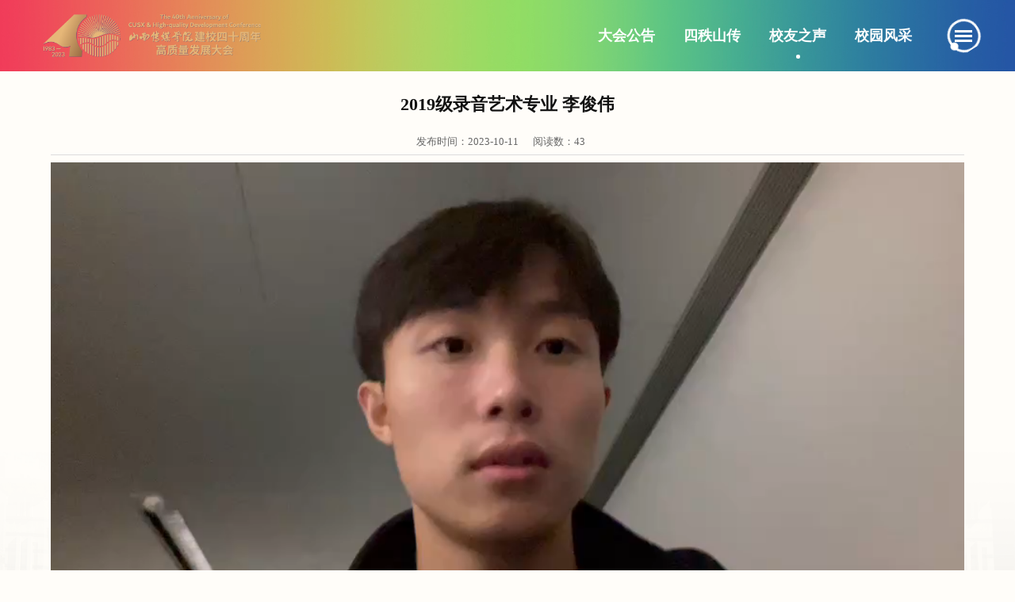

--- FILE ---
content_type: text/html
request_url: https://www.cusx.edu.cn/xiaoqing40/info/1022/1386.htm
body_size: 5415
content:
<!DOCTYPE html>
<html>
	<head>
		<meta charset="utf-8">
		<meta name="renderer" content="webkit">
		<meta name="viewport" content="width=device-width, initial-scale=1, maximum-scale=1">
		<title> 2019级录音艺术专业 李俊伟-建校四十周年专题网站</title><META Name="keywords" Content="建校四十周年专题网站,视频祝福,2019,20,19,录音,艺术,专业,李俊伟,李俊,俊伟" />

		<link href="../../style/swiper.min.css" rel="stylesheet">
		<link href="../../style/common.css" rel="stylesheet" />
		<link href="../../style/list.css" rel="stylesheet" />
		<link href="../../style/media.css" rel="stylesheet" />
		<!--[if lte IE 9]>
		<script src="../../js/ie.js"></script>
		<![endif]-->
	<!--Announced by Visual SiteBuilder 9-->
<link rel="stylesheet" type="text/css" href="../../_sitegray/_sitegray_d.css" />
<script language="javascript" src="../../_sitegray/_sitegray.js"></script>
<!-- CustomerNO:77656262657232307b75475253505742000100034354 -->
<link rel="stylesheet" type="text/css" href="../../content.vsb.css" />
<script type="text/javascript" src="/system/resource/js/counter.js"></script>
<script type="text/javascript">_jsq_(1022,'/content.jsp',1386,1941406977)</script>
</head>
	<body>
		<script type="text/javascript" src="../../js/jq.js"></script>
		<script type="text/javascript" src="../../js/public.js"></script>
		<script type="text/javascript" src="../../js/jm.js"></script>
		<script type="text/javascript" src="../../js/swiper.min.js"></script>
		<div class="header flex flex-c-center">
			<div class="logo">
<!-- 网站logo图片地址请在本组件"内容配置-网站logo"处填写 -->
<a href="../../index.htm" title="建校四十周年专题网站"><img src="../../images/logo.png" /></a></div>
			<div class="list-nav"><ul class="flex">
                    



<li><a href="../../dhgg.htm">大会公告</a></li>


<li><a href="../../szsc1.htm">四秩山传</a></li>


<li class="on"><a href="../../xyzs.htm">校友之声</a></li>


<li><a href="../../xyfc.htm">校园风采</a></li>
</ul></div>
			<div class="nav-menu">
				<div class="circle"></div>
				<div class="menu selectBut">
					<div></div>
					<div></div>
					<div></div>
				</div>
			</div>
		</div>
		<div class="navm-box">
			<ul class="nav-wrap"><li><a href="../../index.htm">首页</a></li>
                
<li><a href="../../dhgg.htm">大会公告</a></li>
                
<li><a href="../../szsc1.htm">四秩山传</a></li>
                
<li><a href="../../xyzs.htm">校友之声</a></li>
                
<li><a href="../../xyfc.htm">校园风采</a></li>
                
</ul>
		</div>
		<div class="part">
			<div class="w90">
<script language="javascript" src="/system/resource/js/dynclicks.js"></script><script language="javascript" src="../../_dwr/interface/NewsvoteDWR.js"></script><script language="javascript" src="../../_dwr/engine.js"></script><script language="javascript" src="/system/resource/js/news/newscontent.js"></script><script language="javascript" src="/system/resource/js/news/mp4video.js"></script><script language="javascript" src="/system/resource/js/ajax.js"></script><form name="_newscontent_fromname">
 <div class="content">
                    <h3 class="title">2019级录音艺术专业 李俊伟</h3>
                    
                    <div class="art-itro">
                        <span>发布时间：2023-10-11</span><span>阅读数：<script>_showDynClicks("wbnews", 1941406977, 1386)</script></span>
                    </div>
<div class="article">
    <div id="vsb_content"><div class="v_news_content">
<p style="text-align: center;"><script name="_videourl" vurl="/__local/F/A8/63/C612225AC6188EBD336A972AED4_E484A3B8_18282F.mp4?e=.mp4" vwidth="420" vheight="280" rand="null" align="" vsbhrefname="vurl" style="float:none">showVsbVideo("/__local/F/A8/63/C612225AC6188EBD336A972AED4_E484A3B8_18282F.mp4?e=.mp4","height=\"280\"","width=\"420\"","","float:none","false");</script></p>
<p style="text-align: center;"></p>
<p></p>
</div></div><div id="div_vote_id"></div>
        </div>
                </div>
</form>
</div>
		</div>
		<div class="footer">
			<div class="w90 flex flex-c-center">
				<div class="copyright"><!-- 版权内容请在本组件"内容配置-版权"处填写 -->
<p>文华校区：山西省高校新区文华街125号（晋中市榆次区）　邮编：030619</p><p>东华校区：山西省太原市五龙口街118号　邮编：030013</p><p>Copyright 2010-2023 Powered By 山西传媒学院　<a href="https://beian.miit.gov.cn/" target="_blank">晋ICP备17007734号-1</a>　<a href="https://www.beian.gov.cn/portal/registerSystemInfo?recordcode=14070202000203" target="_blank">晋公网安备 14070202000203号</a></p></div>
				<div class="ftr">
					<div class="ewm flex-right">


<ul class="flexbox">
                            
<li>
                                <div class="icon"></div>
                                <span><img src="../../images/ewm.png"></span>
                            </li>
                            
<li>
                                <div class="icon"></div>
                                <span><img src="../../images/wb.jpg"></span>
                            </li>
                            
</ul></div>
					<div class="ftlogo flex-right">



<img src="../../images/footer_logo.png">

</div>
				</div>
			</div>
		</div>
		<script type="text/javascript" src="../../js/nav.js"></script>
		<script>
			$('.article table').addClass('active').wrap('<div style="overflow-x:auto"/>');
		</script>
	</body>
</html>


--- FILE ---
content_type: text/css
request_url: https://www.cusx.edu.cn/xiaoqing40/style/common.css
body_size: 8271
content:
/*公共样式开始*/
*{margin:0;padding:0;list-style: none;text-decoration: none;box-sizing: border-box;}
html{font-size: 100px;}
body{font-size: 0.16rem;overflow-x: hidden;position: relative;}
body.navshow{overflow:hidden;}
.w90{width: 90%;max-width: 1400px;margin:0px auto;}
.w12{width: 1200px;margin:0px auto;}
.fl{float:left;}
.fr{float:right;}
input{outline: none;border: none;}
.clearfix:after{content: "";display: block;clear: both;}
img{border: none;vertical-align:middle;}
.flexbox{display: flex;display: -webkit-flex;}
.flex{display: flex;display: -webkit-flex;justify-content: space-between;}
.flex-left{display: flex;display: -webkit-flex;justify-content: flex-start;}
.flex-center{display: flex;display: -webkit-flex;justify-content: center;}
.flex-right{display: flex;display: -webkit-flex;justify-content: flex-end;}
.flex-column{flex-direction: column;}
.flex-c-center{align-items: center;}
.flex-wrap{flex-wrap: wrap;}
.f0{flex-shrink: 0;}
.none{display: none;}
.image{width: 100%;height: 100%;position: absolute;left: 0;top:0;transition: 0.3s all;background-repeat: no-repeat;background-size: cover;background-position:center center;}
.image img,.img{width: 100%;height: 100%;object-fit: cover;}
.line1{display: block;overflow: hidden;white-space: nowrap;text-overflow: ellipsis;}
.line2{overflow:hidden;text-overflow:ellipsis;display:-webkit-box;-webkit-box-orient:vertical;-webkit-line-clamp:2;}
.line3{overflow:hidden;text-overflow:ellipsis;display:-webkit-box;-webkit-box-orient:vertical;-webkit-line-clamp:3;}
.line5{overflow:hidden;text-overflow:ellipsis;display:-webkit-box;-webkit-box-orient:vertical;-webkit-line-clamp:5;}
/*公共样式结束*/
@font-face {
	font-family: myfont;
	src: url(../images/impact.woff);
}
@keyframes roted1{
  0%{transform: rotate(0deg);}
  100%{transform: rotate(360deg);}
}
@-webkit-keyframes scaleAnim1 {
  0% {
    transform: scale(1);
}
  33% {
     transform: scale(1.06);
  }
  66% {
     transform: scale(0.94);
  }
    100% {
    transform: scale(1);
}
}
@-webkit-keyframes scaleAnim2 {
  0% {
    transform: scale(0.9);
    opacity: 0.8; }
  100% {
    transform: scale(1.3);
    opacity: 0;}
}
@keyframes scaleAnim3 {
  0% {
    transform: scale(0);
    opacity: 1; }
  50% {
    transform: scale(0.3);
    opacity: 1; }
  100% {
    transform: scale(1);
    opacity: 0; } 
}
@-webkit-keyframes scaleAnim3 {
  0% {
    transform: scale(0);
    opacity: 1; }
  50% {
    transform: scale(0.3);
    opacity: 1; }
  100% {
    transform: scale(1);
    opacity: 0; } 
}
@-webkit-keyframes borderAnimation1{
  0% {
    -webkit-transform:translateX(0) translateY(0);
    transform: translateX(0) translateY(0);
  }

  33% {
    -webkit-transform:translateX(-6px) translateY(-8px);
    transform:translateX(-6px) translateY(-8px);
  }

  66% {
    -webkit-transform:translateX(-6px) translateY(0);
    transform: translateX(-6px) translateY(0);
  }

  100% {
    -webkit-transform:translateX(0) translateY(0);
    transform:translateX(0) translateY(0);
  }
}
@-webkit-keyframes borderAnimation2{
  0% {
    -webkit-transform:translateY(0);
    transform: translateY(0);
  }

  50% {
    -webkit-transform:translateY(-8px);
    transform:translateY(-8px);
  }

  100% {
    -webkit-transform:translateY(0);
    transform:translateY(0);
  }
}
@-webkit-keyframes borderAnimation3{
  0% {
    -webkit-transform:translateX(0) translateY(0);
    transform: translateX(0) translateY(0);
  }

  33% {
    -webkit-transform:translateX(6px) translateY(8px);
    transform:translateX(6px) translateY(8px);
  }

  66% {
    -webkit-transform:translateX(6px) translateY(0);
    transform: translateX(6px) translateY(0);
  }

  100% {
    -webkit-transform:translateX(0) translateY(0);
    transform:translateX(0) translateY(0);
  }
}
@-webkit-keyframes borderAnimation4{
  0% {
    -webkit-transform:translateX(0) translateY(0);
    transform: translateX(0) translateY(0);
  }

  33% {
    -webkit-transform:translateX(-8px) translateY(0);
    transform:translateX(-8px) translateY(0);
  }
  
  66% {
    -webkit-transform:translateX(8px) translateY(0);
    transform:translateX(8px) translateY(0);
  }

  100% {
    -webkit-transform:translateX(0) translateY(0);
    transform: translateX(0) translateY(0);
  }
}


/*IE9下升级提示开始*/
#browser-modal{width:100%;height:100%;top:0;left:0;text-align:center;color:#303233;position:fixed;z-index:9990009;}
#browser-modal .browser-modal-cover{position:fixed;left:0;top:0;height:100%;width:100%;background-color:#111;opacity:.9;z-index:-1}
#browser-modal .browser-content{width:700px;margin-top:120px;margin-left:auto;margin-right:auto;padding-bottom:80px;padding-top:50px;background-color:#fff;border-radius:5px}
#browser-modal .browser-content .browser-dpc-logo img{height:42px;margin:45px auto 40px}
#browser-modal .browser-content .browser-text-title{text-transform:uppercase;font-size:24px}
#browser-modal .browser-content .browser-text-desc{margin-top:30px;margin-bottom:20px;font-size:14px}
#browser-modal .browser-content .browser-list{width:600px;margin:20px auto;height:130px}
#browser-modal .browser-content .browser-item{float:left;width:150px;padding-top:20px;padding-bottom:20px;margin-left:auto;margin-right:auto}
#browser-modal .browser-content .browser-item .iconfont{width:100px;height:100px;margin:0 auto;font-size:80px;line-height:80px;margin-bottom:10px;}
#browser-modal .browser-content .browser-item .iconchrome{background: url(../images/bro.png) no-repeat 0 0}
#browser-modal .browser-content .browser-item .iconfirefox{background: url(../images/bro.png) no-repeat 0 -100px}
#browser-modal .browser-content .browser-item .iconopera{background: url(../images/bro.png) no-repeat 0 -200px}
#browser-modal .browser-content .browser-item .iconEdge{background: url(../images/bro.png) no-repeat 0 -300px}
#browser-modal .browser-content .browser-item a{cursor:pointer;display:block}
#browser-modal .browser-content .browser-item a img{display:block;margin:0 auto;max-width:100px;width:100px;height:100px}
#browser-modal .browser-content .browser-item a h4{text-align:center;margin-top:20px;font-size:18px;font-weight:700}
/*IE9下升级提示结束*/

body.navShow{overflow: hidden;}
.header{width: 100%;padding: 0.3rem 0.6rem;position: fixed;top:0;left: 0;z-index: 5;}
.logo a{display: block;}
.logo img{display: block;height: 0.7rem;}
.nav-menu{cursor: pointer;position: relative;}
.circle{width: 0.5rem;height: 0.5rem;border-radius: 100%;border: 3px solid #ffffff;position: absolute;left: -0.12rem;top:-0.15rem;transition: .3s;animation: roted1 5s linear infinite;}
.circle::before{content: "";width: 10px;height: 10px;display: block;background: #ffffff;border-radius: 100%;position: absolute;left: -5px;top:50%;}
.nav-menu .menu{width:.26rem;height:.2rem;position: relative;}
.nav-menu .menu div{position:absolute;right:0;display:block;height:3px;background:#ffffff;transform-origin:50% 50%;}
.nav-menu .menu div:nth-child(1){top:0;width:100%;transition:.8s;transform:rotate(0);}
.nav-menu .menu div:nth-child(2){top:calc(50% - 1px);width:100%;transition:.6s;}
.nav-menu .menu div:nth-child(3){top:calc(100% - 2px);width:100%;transition:.6s;transform:rotate(0);}
.nav-menu .hd1-aon1 div:nth-child(1){top:50%;transition:.6s;transform:rotate(45deg);}
.nav-menu .hd1-aon1 div:nth-child(2){width:0;transition:.6s;}
.nav-menu .hd1-aon1 div:nth-child(3){top:50%;transition:.6s;transform:rotate(-45deg);}
.navm-box{position:fixed;top:0;right:-100%;z-index:3;box-sizing:border-box;margin:auto;width:100%;height:100vh;background: url(../images/dsj_bg.jpg) no-repeat;background-size:cover;padding-top:1.2rem;padding-bottom:0.3rem;transition: 0.6s all;visibility: hidden;opacity: 0;display: flex;flex-direction: column;}
.navm-box::before{content: "";width: 100%;height: 100%;background-image: linear-gradient(270deg, #2455a5 0%, #91dd64 49%, #f13b59 100%);display: block;position: absolute;top:0;left: 0;z-index: 0;opacity: 0.12;}
.navm-box.act{visibility: inherit;opacity: 1;right: 0;}
.nav-wrap{padding:0 5%;text-align:left;overflow-y: auto;position: relative;z-index: 0;}
.nav-wrap li{position:relative;width:100%;border-bottom:1px solid #ffffff;font-size:18px;line-height:60px;}
.nav-wrap li a{display:block;color:#333333;font-weight: bold;transition: 0.3s all;}
.nav-wrap li:hover a{color: #f13b59;padding-left: 0.2rem;}

--- FILE ---
content_type: text/css
request_url: https://www.cusx.edu.cn/xiaoqing40/style/list.css
body_size: 30942
content:
body{background: #fffdf9;display:flex;flex-direction:column;min-height:100vh;}
.footer{margin-top:auto;}
.header{background:url(../images/header_bg.jpg) no-repeat center left;background-size: cover;padding: 0.2rem 0.6rem;}
.list-nav{margin-left: auto;margin-right: 0.4rem;}
.list-nav ul{position: relative;}
.list-nav ul li{line-height: 0.45rem;}
.list-nav ul li a{padding: 0 0.2rem;}
.list-nav ul::after{content:'';width: 0.06rem;height:0.06rem;display:block;background:#ffffff;border-radius:100%;position:absolute;bottom:-0.1rem;left:0;transition:0.3s all;}
.list-nav ul.nav1::after{left:0.57rem;}
.list-nav ul.nav2::after{left:1.78rem;}
.list-nav ul.nav3::after{left:2.97rem;}
.list-nav ul.nav4::after{left:4.17rem;}
.list-nav ul li a{display: block;font-size: 0.2rem;color: #ffffff;font-weight: bold;}
.part{width: 100%;padding: 1.1rem 0 0.4rem;background: url(../images/news_bg2.png) no-repeat center bottom;background-size: 100% auto;}
.parta{width: 100%;padding: 0.4rem 0 0.7rem;position: relative;}
.parta::before{content: "";width: 853px;height: 463px;display: block;background: url(../images/news_bg1.png) no-repeat;position: absolute;right:0;bottom:-3rem;z-index: -1;}
.parta .w90{position: relative;}
.paleft{width: 59%;position: relative;}
.paleft::after{content: "";width: 100%;height: 0.5rem;display: block;background: url(../images/shadow.png) no-repeat center top;background-size: auto 100%;position: absolute;bottom: -0.4rem;left: 0;}
.paright{width: 41%;position: absolute;top:50%;right:0;transform: translateY(-50%);}
.paright::after{content: "";width: calc( 100% + 0.2rem );height: 100%;display: block;border: 1px solid #c7120c;position: absolute;right:-0.2rem;top:-0.2rem;z-index: 0;border-left: none;}
.paright .scroll2{background: #ffffff url(../images/qh_title_bg1.png) no-repeat right bottom;padding: 0.44rem 0.3rem 0.44rem 0.4rem;position: relative;z-index: 1;}
.scroll1{width: 100%;background: url(../images/tv.png) no-repeat;background-size: 100% 100%;padding: 0.6% 0.6% 0;}
.scroll1 .swiper-container{height: 0;padding-bottom: 63.04%;}
.paleft ul li{width: 100%;}
.paleft ul li a{display: block;overflow: hidden;}
.paleft ul li .imgbox{width: 100%;height: 0;padding-bottom: 56.4%;background-size: cover;transition: 0.3s all;}
.paleft ul li:hover .imgbox{transform: scale(1.1,1.1);}
.paright ul li{display: flex;flex-direction: column;justify-content: center;}
.paright ul li h3{font-size: 0.18rem;line-height: 0.3rem;margin-bottom: 0.3rem;flex-shrink: 0;}
.paright ul li h3 a{color: #434343;}
.paright ul li p{font-size: 0.14rem;color: #999999;line-height: 0.3rem;height: 1.8rem;overflow: hidden;}
.paright ul li>a{width: 1.07rem;height: 0.3rem;display: block;border: 1px solid #c7120c;line-height: 0.3rem;color: #999999;font-size: 0.14rem;margin-top: 0.3rem;flex-shrink: 0;padding-left: 0.2rem;position: relative;}
.paright ul li>a::before{content: "";width: 0.55rem;height: 1px;display: block;background: #c7120c;position: absolute;right: -0.35rem;top:0.1rem;}
.paright ul li:hover h3 a{color: #c7120c;}
.paright ul li>a:hover{background: #c7120c;color: #ffffff;}

.partb{width: 100%;}
.l-nav{margin-bottom: 0.4rem;}
.l-nav ul li{width: 26.5%;background: #ffffff;height:1.26rem;}
.l-nav ul li a{display: block;text-align: center;line-height: 1.26rem;color: #434343;font-size: 0.3rem;background-image: url(../images/qh_title_bg1.png);background-repeat: no-repeat;font-weight: bold;}
.l-nav ul li:first-of-type a{background-position: -320px bottom;}
.l-nav ul li:last-of-type a{background-position: 0.7rem bottom;}
.l-nav ul li.on,.l-nav ul li:hover{background-image: linear-gradient(0deg, #f13d59 0%, #c7120c 100%);}
.l-nav ul li.on a,.l-nav ul li:hover a{color: #ffffff;background-image: url(../images/qh_title_bg.png);}

.news-list ul li{width: 100%;background: #ffffff;margin-bottom: 0.3rem;box-shadow: 0 0 0.1rem 0 rgba(134, 134, 134, 0.3);transition: 0.3s all;}
.news-list ul li:last-of-type{margin-bottom: 0;}
.news-list ul li a{padding-right: 0.3rem;background: url(../images/news_txt_bg.png) no-repeat right bottom;}
.news-list ul li .news-img{width: 3rem;height: 2rem;position: relative;overflow: hidden;}
.news-list ul li .news-txt{width: calc( 100% - 3rem );}
.news-list ul li .news-txt .time{width: 0.8rem;padding-top:0.1rem;text-align: right;margin-right: 0.2rem;position: relative;flex-shrink: 0;}
.news-list ul li .news-txt .time::before{content: "";width: 1.2rem;height: 1px;display: block;background: #c7120c;position: absolute;left: -0.4rem;top:0;}
.news-list ul li .news-txt .time h2{font-size: 0.24rem;color: #c7120c;display: block;margin-bottom: 0.15rem;}
.news-list ul li .news-txt .time span{display: block;font-size: 0.14rem;color: #999999;}
.news-list ul li .txtbox{width: calc( 100% - 1rem );}
.txtbox h3{font-size: 0.16rem;color: #333333;line-height: 0.3rem;margin-bottom: 0.1rem;}
.txtbox p{font-size: 0.14rem;line-height: 0.28rem;color: #999999;}
.txtbox span{display: inline-block;color: #c7120c;font-size: 0.14rem;margin-top: 0.15rem;padding-right: 0.3rem;background-image: url(../images/jt.svg);background-repeat: no-repeat;background-position: right center;background-size: auto 0.18rem;}
.news-list ul li:hover{background: #c7120c;}
.news-list ul li:hover .news-img .image{transform: scale(1.1,1.1);}
.news-list ul li:hover .txtbox h3,.news-list ul li:hover .txtbox p,.news-list ul li:hover .txtbox span{color: #ffffff;}
.news-list ul li:hover .news-txt .time::before{background: #ffffff;}
.news-list ul li:hover .time h2,.news-list ul li:hover .time span{color: #ffffff;}
.news-list ul li:hover .txtbox span{background-image: url(../images/jt-hover.svg);}

.footer{width: 100%;padding: 0.4rem 0;background: url(../images/footer_bg.jpg) no-repeat;background-size: cover;}
.copyright,.ftr{width: 50%;}
.ftr{padding-left: 0.3rem;}
.copyright p{font-size: 0.14rem;color: #ffffff;line-height: 0.3rem;}
.copyright p a{color: #ffffff;}
.ewm{width: 100%;padding-bottom: 0.15rem;border-bottom:1px solid rgba(255,255,255,0.6);margin-bottom: 0.15rem;}
.ewm ul li{margin-left: 0.15rem;position:relative;}
.ewm ul li .icon{width: 0.4rem;height: 0.4rem;border-radius: 100%;border: 1px solid rgba(255,255,255,0.6);background-repeat: no-repeat;background-position: center center;background-size: auto 0.22rem;opacity: 0.6;
cursor: pointer;}
.ewm ul li:first-of-type .icon{background-image: url(../images/m1.svg);}
.ewm ul li:nth-of-type(2) .icon{background-image: url(../images/m2.svg);}
.ewm ul li:nth-of-type(3) .icon{background-image: url(../images/m3.svg);}
.ewm ul li:nth-of-type(4) .icon{background-image: url(../images/m4.svg);}



.ewm ul li span{opacity: 0;transition: 0.3s all;display: block;position: absolute;left: 50%;bottom: 0.3rem;width: 0.76rem;height:0.76rem;transform: translateX(-50%);}
.ewm ul li span::before{content: "";position:absolute;left:50%;-webkit-transform:translateX(-50%);-moz-transform:translateX(-50%);-ms-transform:translateX(-50%);-o-transform:translateX(-50%);transform:translateX(-50%);border:0.08rem solid transparent;border-top-color:#ffffff;bottom:-0.14rem;z-index: 0;}
.ewm ul li span img{width: 100%;height:100%;position: relative;z-index: 1;}
.ewm ul li:hover span{opacity: 1;bottom: 0.5rem;}
.ftlogo img{height: 0.5rem;}

.part-title{width: 100%;padding: 0.4rem 0.8rem 1.5rem;background: url(../images/cgtitle_bg.png) no-repeat center bottom;}
.part-title .title{width: 100%;height: 1.3rem;background: url(../images/cg_bg.jpg) no-repeat;background-size: 100% 100%;}
.part-title .title h3{display: block;width: 100%;height: 100%;color: #ffffff;text-align: center;line-height: 1.3rem;font-size: 0.3rem;background: url(../images/qh_title_bg.png) no-repeat -2rem bottom;}
.news-scroll{width: 100%;padding-bottom: 0.4rem;padding-top: 0.3rem;}
.news-scroll .swiper-container{padding: 0.2rem 0 0.7rem;}
/*.news-scroll ul li.swiper-slide-prev{transform-origin: 0 50%;}
.news-scroll ul li.swiper-slide-next{transform-origin: 100% 50%;}*/
.news-scroll ul li.swiper-slide-active{box-shadow: 0 0 0.1rem 0 rgba(0,0,0,0.3);}
.news-scroll ul li a{display: block;width: 100%;position: relative;overflow: hidden;}
.news-scroll ul li .news-img{width: 100%;height: 0;padding-bottom: 69.55%;background-size: cover;transition: 0.3s all;}
.news-scroll ul li:hover .news-img{transform: scale(1.1,1.1);}
.news-scroll ul li .news-txt{width: 100%;height: 0.5rem;background: rgba(187, 43, 36, 0.6);text-align: center;line-height: 0.5rem;color: #ffffff;font-size: 0.16rem;position: absolute;left: 0;bottom: 0;}
.news-scroll .swiper-pagination{bottom: 0.2rem;width: 100%;}
.news-scroll .swiper-pagination-bullet{background: #fff4b9;width: 0.14rem;height: 0.14rem;border-radius: 0.07rem;transition: 0.3s all;}
.news-scroll .swiper-pagination-bullet-active{background-image: linear-gradient(90deg, #c7120c 0%, #f13d59 100%);width: 0.46rem;}
.part-jj .w90{position: relative;}
.pj-left{width: 57.5%;}
.pj-left a{display: block;width: 100%;height: 0;padding-bottom: 83.35%;position: relative;}
.pj-right{width: 42.5%;background-image: linear-gradient(0deg, #ed3a53 0%, #c7120c 100%);position: absolute;right: 0;top:0;height: 100%;padding: 0.3rem;}
.pj-right h3{font-size: 0.3rem;line-height: 0.3rem;margin-bottom: 0.3rem;}
.pj-right h3 a{color: #ffffff;}
.pj-right .jjbox{width: 100%;max-height: calc( 100% - 0.6rem );overflow-y: auto;}
.pj-right .jjbox p{font-size: 0.16rem;line-height: 0.3rem;color: #ffffff;text-indent: 2em;}
.pj-right .jjbox::-webkit-scrollbar {width: 0.06rem;}
.pj-right .jjbox::-webkit-scrollbar-thumb {border-radius: 0.03rem;-webkit-box-shadow: inset 0 0 0.05rem rgba(0,0,0,0.2);background: #ffffff;}
.pj-right .jjbox::-webkit-scrollbar-track {-webkit-box-shadow: inset 0 0 0.05rem rgba(0,0,0,0.2);border-radius: 0;background: rgba(0,0,0,0.1);}


.part-xy{width: 100%;padding: 1.1rem 0 0;background: url(../images/news_bg2.png) no-repeat center bottom;background-size: 100% auto;}
.part-xyimg{width:100%;padding: 0.4rem 0;}
.imgscroll{width: 100%;position: relative;padding-bottom: 5%;}
.scroll_bg{width: 1533px;max-width: 110%;height: auto;position: absolute;bottom: 0;left: 50%;transform: translateX(-50%);}
.scroll_bg img{display: block;width: 100%;}
.imgscroll .swiper-container{padding: 0.4rem 0;}
.imgscroll .swiper-container:before{content: '';position: absolute;top: 0;left: 0;right: 0;height:.6rem;background: url(../images/line-top.png) no-repeat center;background-size: auto 100%;z-index: 3 }
.imgscroll .swiper-container:after{content: '';position: absolute;bottom: 0;left: 0;right: 0;height:.6rem;background: url(../images/line-bottom.png) no-repeat center;background-size: auto 100%;z-index: 3 }
.imgscroll .swiper-slide-active{transform: translateX(10px) translateZ(-20px) rotateY(28deg);transition: .5s }
.imgscroll .swiper-slide.next1{transform: translateX(-3px) translateZ(-135px) rotateY(11deg);transition: .5s }
.imgscroll .swiper-slide.next2{transform: translateX(3px) translateZ(-135px) rotateY(-11deg);transition: .5s}
.imgscroll .swiper-slide.next3{transform: translateX(-10px) translateZ(-20px) rotateY(-28deg);transition: .5s }


.imgscroll .swiper-slide .item:first-of-type{margin-bottom: 0.1rem;}
.imgscroll .swiper-slide .item{overflow: hidden;}
.imgscroll .swiper-slide .item a{display: block;position: relative;width: 100%;height: 0;padding-bottom: 66%;background-repeat: no-repeat;background-size: cover;transition: 0.3s all;background-position:center center;}
.imgscroll .swiper-slide .item p{width: 100%;line-height: 0.5rem;color: #ffffff;position: absolute;bottom: 0;left: 0;padding: 0 0.2rem;background:rgba(0,0,0,0.5);}
.imgscroll .swiper-slide .item:hover a{transform: scale(1.1,1.1);}
.scroll_btn{width: 100%;position: relative;z-index: 1;}
.scroll_btn .btn-prev,.scroll_btn .btn-next{width: 0.3rem;height: 0.37rem;background: url(../images/btn.png) no-repeat;background-size: 100% 100%;cursor: pointer;}
.scroll_btn .btn-prev{transform: rotateY(180deg);margin-right: 0.4rem;}

.part-rela{width: 100%;padding: 0.4rem 0;background: url(../images/zf_bg.jpg) no-repeat center bottom;background-size: cover;}
.part-rela .title{width: 100%;line-height: 0.5rem;position: relative;margin-bottom: 0.2rem;}
.part-rela .title h3{font-size: 0.3rem;background-image: linear-gradient(180deg, #c7120c, #ed3a53);background-clip: text;-webkit-background-clip: text;-webkit-text-fill-color: transparent;display: inline-block;}
.rel-btn .btn{width: 1.64rem;height: 0.5rem;background: #ffffff;border-radius: 0.25rem;box-shadow: 0 0 0.3rem 0 rgba(187, 43, 36, 0.29);}
.rel-btn .btn a{width: 100%;height: 100%;cursor:pointer;}
.rel-btn .btn img{display: block;height: 0.4rem;margin-right: 0.1rem;transition: 0.2s all;}
.rel-btn .btn p{font-size: 0.2rem;font-weight: bold;display: inline-block;background-image: linear-gradient(180deg, #c7120c, #ed3a53);background-clip: text;-webkit-background-clip: text;-webkit-text-fill-color: transparent;}
.rel-btn .btn:first-of-type img{height: 0.32rem;}

.rel-btn .btn:hover img{transform: scale(1.1,1.1);}

.rela-list{width: 100%;overflow: hidden;}
.rela-list .swiper-wrapper{
	-webkit-transition-timing-function: linear;
	-moz-transition-timing-function: linear;
	-ms-transition-timing-function: linear;
	-o-transition-timing-function: linear;
	transition-timing-function: linear;
}
/*.rela-list ul{margin-left: -0.15rem;margin-right: -0.15rem;}*/
.rela-list ul{padding: 0.1rem 0;}
.rela-list ul li{width: 3.4rem;padding: 0 0.15rem;margin: 0.15rem 0;}
.rela-list ul li .libox{position: relative;}
.rela-list ul li .libox::after{content: "";width: 100%;height: 100%;display: block;border: 1px solid #c7120c;border-radius: 0.08rem;position: absolute;left: 0.05rem;bottom: 0.05rem;z-index: 0;} 
.rela-list ul li a{padding: 0.15rem;display: block;box-shadow: 0 0 0.3rem 0 rgba(134, 134, 134, 0.18);background: #ffffff url(../images/zf.png) no-repeat right center;background-size: auto 100%;border-radius: 0.08rem;position: relative;z-index: 1;}
.rela-list ul li h3{display: inline-block;font-size: 0.18rem;background-image: linear-gradient(90deg, #2456a5, #f13c5a);background-clip: text;-webkit-background-clip: text;-webkit-text-fill-color: transparent;margin-bottom: 0.05rem;}
.rela-list ul li p{font-size: 0.16rem;color: #434343;line-height: 0.28rem;height: 0.56rem;}
.rela-list ul li:hover p{color: #c7120c;}

.part-history{width: 100%;background: url(../images/dsj_bg.jpg) no-repeat center bottom;background-size:cover;padding: 1.1rem 0 0.4rem;position: relative;overflow: hidden;}
.part-history .w90{position: relative;z-index: 1;}
.part-history::before{content: "";width: 5.86rem;height: 4.83rem;display: block;background: url(../images/dsj_bg_left.png) no-repeat;background-size: 100% 100%;position: absolute;left: 0;bottom: 0;z-index: 0;}
.part-history::after{content: "";width: 5.64rem;height: 5.38rem;display: block;background: url(../images/dsj_bg_right.png) no-repeat;background-size: 100% 100%;position: absolute;right: 0;top: 0;z-index: 0;}
.his-right{width: 56%;height: 7rem;padding: 0.4rem 0 0.1rem 0.4rem;position: relative;}
.his-left{width: 44%;padding-right: 0.4rem;}
.his-right ul{position: relative;width: 100%;height: 100%;z-index: 1;}
.his-right .dec{position: absolute;width: 100%;height: 100%;left: 0.4rem;top:0;z-index: 0;}
.his-right ul li{width: 1.88rem;padding: 0.15rem;height: 1.88rem;border-radius: 100%;box-shadow: 0 0.08rem 0.07rem 0 rgba(48, 48, 48, 0.15);transition: 0.3s all;position: absolute;}
.his-right .dec .dec1{width: 0.8rem;height: 0.8rem;padding: 0.06rem;border-radius: 100%;position: absolute;}
.his-right ul li a{display: flex;align-items:center;justify-content:center;border-radius: 100%;color: #ffffff;font-size: 0.38rem;font-weight: bold;font-family: myfont;letter-spacing: 0.03rem;background-repeat: no-repeat;background-size: 100% 100%;width: 100%;height: 100%;}
.his-right .dec .dec1 .decbox{width: 100%;height: 100%;border-radius: 100%;}
.his-right ul li:hover,.his-right ul li.on{padding: 0;}
.his-right .dec .dec1:first-of-type{background-image: linear-gradient(0deg, #fbe3f7 0%, #fffdff 100%);bottom: 0;left: 28%;}
.his-right .dec .dec1:first-of-type .decbox{background-image: linear-gradient(0deg, #fbcdf1 0%, rgba(232, 220, 233, 1) 100%);}
.his-right .dec .dec1:nth-of-type(2){background-image: linear-gradient(0deg, #ddeafb 0%, #f6faff 100%);left: 26%;top: 10%;width: 0.5rem;height: 0.5rem;}
.his-right .dec .dec1:nth-of-type(2) .decbox{background-image: linear-gradient(0deg, #accbee 0%, #e7f0fd 100%);}
.his-right .dec .dec1:last-of-type{background-image: linear-gradient(0deg, #e1f0f8 0%, #fffdff 100%);bottom: 28%;right: 23%;}
.his-right .dec .dec1:last-of-type .decbox{background-image: linear-gradient(0deg, rgba(176, 225, 250, 1) 0%, #fbf0ea 100%);}




.his-right ul li:first-of-type{background-image: linear-gradient(0deg, #c1dfc4 0%, #e4fde2 100%);left:0;top:34%;animation: borderAnimation1 4s linear infinite;}
.his-right ul li:nth-of-type(2){background-image: linear-gradient(0deg, #e8b6b6 0%, #ffeeee 100%);left:35%;top:32%;animation: borderAnimation2 4s linear infinite;}
.his-right ul li:nth-of-type(3){background-image: linear-gradient(0deg, #b7fff7 0%, #f5fffe 100%);left:40%;top:4.4rem;animation: borderAnimation3 4s linear infinite;}
.his-right ul li:nth-of-type(4){background-image: linear-gradient(0deg, #f3e3c1 0%, #fdfaef 100%);left:40%;top:0;animation: borderAnimation4 4s linear infinite;}
.his-right ul li:nth-of-type(5){background-image: linear-gradient(0deg, #bed4f8 0%, #e5fffc 100%);left:0;top:72%;animation: borderAnimation2 4s linear infinite;}
.his-right ul li:nth-of-type(6){background-image: linear-gradient(0deg, #cee7fe 0%, #f7fbff 100%);left:75%;top:70%;animation: borderAnimation3 4s linear infinite;}
.his-right ul li:last-of-type{background-image: linear-gradient(0deg, #e4c9ff 0%, #f3f0fc 100%);left:80%;top:20%;animation: scaleAnim1 6s linear infinite;}
.his-right ul li.on{left: 0 !important;top:0 !important;}
.his-right ul li:first-of-type a{background-image: url(../images/his1.png);}
.his-right ul li:nth-of-type(2) a{background-image: url(../images/his2.png);}
.his-right ul li:nth-of-type(3) a{background-image: url(../images/his3.png);}
.his-right ul li:nth-of-type(4) a{background-image: url(../images/his4.png);}
.his-right ul li:nth-of-type(5) a{background-image: url(../images/his5.png);}
.his-right ul li:nth-of-type(6) a{background-image: url(../images/his6.png);}
.his-right ul li:last-of-type a{background-image: url(../images/his7.png);}
.his-left ul li{display: flex;flex-direction: column;justify-content: flex-end;}
.his-left ul li h3{font-size: 0.38rem;line-height: 0.4rem;margin-bottom: 0.1rem;align-self: flex-start;font-family: myfont;letter-spacing: 0.03rem;background-clip: text;-webkit-background-clip: text;-webkit-text-fill-color: transparent;width:100%}
.his-left ul li h3 a{width:100%;}
.his-left ul li .line{content: "";width: 100%;height: 2px;display: block;display: block;margin-bottom: 0.25rem;}

.his-box{width: 100%;background: #ffffff;}
.his-box .his-image{width: 100%;height: 0;padding-bottom: 56%;position: relative;}
.his-box .his-txt{position: relative;}
.his-box .his-txt a{display:block;padding: 0.2rem 0.2rem 0.6rem;}
.his-box .his-txt p{font-size: 0.16rem;color: #434343;line-height: 0.3rem;text-indent: 2em;position: relative;z-index: 1;}
.his-box .his-txt .year{width: 100%;height: 50%;position: absolute;bottom:0;left:0;z-index: 0;opacity: 0.06;font-size: 1.46rem;font-family: myfont;text-align: center;color: #ffffff;}
.his-left ul li{opacity: 0 !important;transform: translateY(-0.3rem);}
.his-left ul li.swiper-slide-active{opacity: 1 !important;}
.his-left ul li:first-of-type h3,.his-left ul li:first-of-type .line{background-image: linear-gradient(90deg, #18a86b, #40dc99);}
.his-left ul li:nth-of-type(2) h3,.his-left ul li:nth-of-type(2) .line{background-image: linear-gradient(90deg, #a82927, #f37070);}
.his-left ul li:nth-of-type(3) h3,.his-left ul li:nth-of-type(3) .line{background-image: linear-gradient(90deg, #0e9b99, #3fdecb);}
.his-left ul li:nth-of-type(4) h3,.his-left ul li:nth-of-type(4) .line{background-image: linear-gradient(90deg, #f4ad19, #f6ca69);}
.his-left ul li:nth-of-type(5) h3,.his-left ul li:nth-of-type(5) .line{background-image: linear-gradient(90deg, #2758a6, #43a9f2);}
.his-left ul li:nth-of-type(6) h3,.his-left ul li:nth-of-type(6) .line{background-image: linear-gradient(90deg, #4aa3f0, #b5dcfe);}
.his-left ul li:last-of-type h3,.his-left ul li:last-of-type .line{background-image: linear-gradient(90deg, #7984da, #d79ffd);}
.his-left ul li:first-of-type .his-box .his-txt .year{background-image: linear-gradient(0deg, #43d798 0%, #ffffff 100%);}
.his-left ul li:nth-of-type(2) .his-box .his-txt .year{background-image: linear-gradient(0deg, #f37070 0%, #ffffff 100%);}
.his-left ul li:nth-of-type(3) .his-box .his-txt .year{background-image: linear-gradient(0deg, #3fdecb 0%, #ffffff 100%);}
.his-left ul li:nth-of-type(4) .his-box .his-txt .year{background-image: linear-gradient(0deg, #f6ca69 0%, #ffffff 100%);}
.his-left ul li:nth-of-type(5) .his-box .his-txt .year{background-image: linear-gradient(0deg, #43a9f2 0%, #ffffff 100%);}
.his-left ul li:nth-of-type(6) .his-box .his-txt .year{background-image: linear-gradient(0deg, #b5dcfe 0%, #ffffff 100%);}
.his-left ul li:last-of-type .his-box .his-txt .year{background-image: linear-gradient(0deg, #d79ffd 0%, #ffffff 100%);}

.content{width: 100%;min-height: 500px;padding-top: 0.1rem;}
.content h3.title{text-align: center;font-size: .24rem;color: #111111;margin: 0.2rem 0 0.15rem;}
.content .sub-title{text-align: center;font-size: 0.2rem;color: #434343;line-height: 0.3rem;}
.content .art-itro{width: 100%;border-bottom:1px solid #dcdcdc;padding-bottom:.1rem;height: .4rem;line-height: .4rem;margin-bottom: .1rem;text-align: center;margin-top: 0.1rem;}
.content .art-itro>span{font-size: .14rem;color: #666666;margin-right: .2rem;}
.article{color: #434343;line-height: 0.32rem;}
.article p{margin: 0.1rem 0;text-indent: 2em;}
.article table{margin:0 auto !important;max-width: 920px;}
.article table p{text-indent: 0;margin: 0;}
.article video{display: block;width: 100%;margin: 0 auto;height: auto;}
.article img{max-width: 100%;height: auto !important;}

.notice-list ul li .news-txt .time::before{content: none;}
.notice-list ul li a{display: block;padding: 0.2rem 0;}
.notice-list ul li .news-txt{width: 100%;}
.notice-list ul li .txtbox{padding-right: 0.3rem;}

.box{width:70%;position:fixed;top:50%;left:50%;transform:translate(-50%,-50%);z-index:10;padding:0.35rem;background:url(../images/header_bg.jpg) repeat-y;background-size:100% auto;border-radius:0.1rem;display:none;}
.box.on{display:block;}
.box .close{width:0.4rem;height:0.4rem;background:url(../images/close.svg) no-repeat center center;background-size:auto 0.34rem;position:absolute;right:0.3rem;top:0.3rem;opacity:0.8;cursor:pointer;}
.box iframe{width:100%;margin:0 auto;max-height:68vh;display:block;border:none;}
.markplayer{width:100%;height:100%;position:fixed;top:0;left:0;z-index:9;display:none;background:rgba(0,0,0,0.6);}

.zfbox{max-width:9rem;margin:0 auto;}
.zfbox>h4{font-size:0.4rem;color:#ffffff;line-height:0.5rem;margin-bottom:0.3rem;text-align:center;}
.zfbox form{max-height:calc( 100vh - 0.8rem );overflow-y:auto;padding-right:0.2rem;}
.zfbox form::-webkit-scrollbar {width:5px;height: 8px;background-color: #F5F5F5;}
.zfbox form::-webkit-scrollbar-track {border-radius: 10px;background-color: #E2E2E2;}
.zfbox form::-webkit-scrollbar-thumb {border-radius: 10px; background-color: #333;}
.form_zf ul li{width:100%;padding:0.1rem 0;}
.form_zf ul li .t{width:1.44rem;font-weight:bold;font-size:0.24rem;color:#ffffff;text-align:right;margin-right:0.2rem;}
.form_zf ul li .ips{width:calc( 100% - 1.64rem );}
.form_zf ul li .ips input{border: 1px solid rgba(255,255,255,.3);width: 100%;height: .6rem;line-height: .6rem;border-radius: 0.05rem;background: rgba(255,255,255,.1);padding: 0 .15rem;font-size: .2rem;color:#ffffff;}
.form_zf ul li.attach .ips input{margin-bottom:0.1rem;}
.form_zf ul li.attach p{font-size:0.16rem;color:#ffffff;}
.form_zf ul li .ips textarea{border: 1px solid rgba(255,255,255,.3);width: 100%;height: 1.4rem;line-height: 0.3rem;border-radius: 0.05rem;background: rgba(255,255,255,.1);padding: .2rem;resize: none;font-size: .2rem;}
.form_zf ul li .ips .ke-container{width:100% !important;}
.form_zf ul li .ips .flexbox input{width:1.2rem;margin-right:0.1rem;}
.form_zf ul li .ips input#yanzheng{width:2rem;margin-right:0.2rem;}
.form_zf ul li .ips #yanzhengma{width:1.4rem;height:0.6rem;}
.form_zf ul li .ips a{font-size:0.16rem;color:#ffffff;padding-left:0.05rem;}
.form_zf ul li.yzm .ips{align-items:flex-end;}
.form_zf ul li .tjzf_button{width:2.5rem;height:0.6rem;background:linear-gradient(180deg, rgba(199,18,12,0.34), rgba(237,58,83,0.9));cursor:pointer;color:#ffffff;font-size:0.24rem;text-align:center;line-height:0.6rem;border-radius:0.3rem;border:1px solid #ffffff;margin-top:0.2rem;}

.swiper-box{width:100%;position:relative;padding-bottom:1.5rem;background: url(../images/cgtitle_bg.png) no-repeat center bottom;}
              .top-box-item::before{content: '';width: 100%;height: 30%;position: absolute;left: 0;bottom: 0;background-image: linear-gradient(180deg, transparent, rgba(0,0,0,.8));z-index: 2;}
              .top-box-item::after{content: '';width: 100%;height: 100%;position: absolute;top: 0;left: 0;background-color: rgba(0,0,0,.7);transition: all .3s ease;z-index: 4;}
              .top-box-item.swiper-slide-active::after{opacity: 0;visibility: hidden;}
              .top-box-item .img-box{height:0;padding-bottom:65%;position:relative;}
              .top-box-item .img-box .image{background-size:cover;background-position:center center;}
              .top-box-item .txt-box{color: #fff;position: absolute;bottom: 0;left: 0;width: 100%;padding: 0 0.3rem 0.15rem;z-index: 3;font-size:0.24rem;}
              .top-box-item .txt-box p{text-align:center;}
              .swiper-box .bot-box{padding:0.15rem 0;width:100%;position:relative;background:url(../images/footer_bg.jpg) no-repeat;background-size:cover;}
              .bot-box-item{position:relative;cursor:pointer;}
              .bot-box-item::before{content: '';width: 100%;height: 100%;position: absolute;top: 0;left: 0;background-color: rgba(0,0,0,.5);transition: opacity .3s ease;}
              .bot-box-item.active:before{opacity: 0;}
              .bot-box-item::after{content: '';width: 100%;height: 100%;position: absolute;top: 0;left: 0;background-image: url(../images/img-9.png);background-size: 100% 100%;transition: opacity .3s ease;opacity: 0;}
              .bot-box-item .img-box{height:0;padding-bottom:65%;position:relative;}
              .bot-box-item.active::after{opacity: 1;}
              .bot-box-item .img-box .image{background-size:cover;background-position:center center;}
              .bot-box::before,.bot-box::after{content: '';width: 10%;height: 100%;position: absolute;top: 0;z-index: 2;}
              .bot-box::before{left:0;background-image:linear-gradient(90deg, rgba(0, 0, 0, 0.6), transparent);}
              .bot-box::after{right:0;background-image:linear-gradient(90deg, transparent, rgba(0, 0, 0, 0.6));}
              .bot-box .button{width: 8px;height: 14px;position: absolute;top: 50%;transform: translateY(-50%);cursor: pointer;z-index: 3;background-position:center center;background-size:auto 12px;background-repeat:no-repeat;}
              .swiper-box .button.prev{left: 0.375rem;background-image: url(../images/left.svg);}
        .swiper-box .button.next{right: 0.375rem;background-image: url(../images/right.svg);}

.part-memory{width:100%;padding:0.4rem 0 0.1rem;}
.part-memory .title{width: 100%;line-height: 0.5rem;position: relative;margin-bottom: 0.3rem;}
.part-memory .title h3{font-size: 0.3rem;background-image: linear-gradient(180deg, #c7120c, #ed3a53);background-clip: text;-webkit-background-clip: text;-webkit-text-fill-color: transparent;display: inline-block;}
.memorist ul{margin-left:-0.15rem;margin-right:-0.15rem;}
.memorist ul li{padding:0 0.15rem;width:25%;margin-bottom:0.3rem;}
.memorist ul li a{display:block;background:#ffffff;padding:0.3rem 0.3rem 0.4rem;position:relative;border-radius: 0 0 0.6rem 0;transition:0.4s all;box-shadow:0 0 0.1rem 0 rgba(0,0,0,0.16);overflow:hidden;}
.memorist ul li a::before{content:"";width:0.5rem;height:0.04rem;display:block;background-image:linear-gradient(0deg, #f13d59 0%, #c7120c 100%);position:absolute;left:0;top:0;transition:0.4s all;z-index:0;}
.memorist ul li a::after{content:"";width:100%;height:100%;display:block;background-image:url(../images/qh_title_bg1.png);background-repeat: no-repeat;background-position: 0.7rem bottom;position:absolute;left:0;top:0;transition:0.4s all;z-index:1;overflow:hidden;transition:0.4s all;}
.memorist ul li span{font-size:0.14rem;color:#434343;display:block;line-height:0.28rem;position:relative;z-index:1;transition:0.4s all;}
.memorist ul li h3{font-size:0.16rem;color:#333333;line-height:0.3rem;margin:0.07rem 0;position:relative;z-index:1;transition:0.4s all;}
.memorist ul li p{font-size:0.14rem;color:#434343;line-height:0.28rem;height:1.4rem;position:relative;z-index:1;transition:0.4s all;}
.memorist ul li:hover a::before{width:100%;height:100%;}
.memorist ul li:hover a::after{background-image:url(../images/qh_title_bg.png);}
.memorist ul li:hover a{border-radius: 0;}
.memorist ul li:hover span,.memorist ul li:hover h3,.memorist ul li:hover p{color:#ffffff;}

        .video-box{width:100%;margin-top:0.2rem;position:relative;}
        .video-box .swiper-button-prev,.video-box .swiper-button-next{width:0.3rem;height:0.37rem;background: url(../images/btn.png) no-repeat;background-size: 100% 100%;cursor: pointer;position:absolute;top:50%;transform:translateY(-50%);z-index:4;}
        .video-box .swiper-button-prev{left:-0.3rem;transform:rotateY(180deg) translateY(-50%);}
        .video-box .swiper-button-next{right:-0.3rem;}
        .video-box ul li a{display:block;width:100%;height:0;padding-bottom:70%;position:relative;overflow:hidden;}
        .video-box ul li .video-img .image{background-size:cover;transition:0.3s all;}
 .video-box ul li:hover .video-img .image{transform:scale(1.1,1.1);}
        .video-box ul li .video-txt{width:100%;height:0.5rem;padding: 0 0.15rem;position:absolute;left:0;bottom:0;}
        .video-box ul li .video-txt::before{content:"";width:100%;height:1.1rem;display:block;position:absolute;left:0;bottom:0;z-index:0;background-image: linear-gradient(0deg, rgba(0,0,0,0.8) 0%, rgba(0,0,0,0) 98%);}
        .video-box ul li .video-txt p{font-size:0.16rem;color:#ffffff;text-align:center;line-height:0.5rem;position:relative;z-index:1;}
        .video-box ul li .play{width:0.5rem;height:0.5rem;background:url(../images/play.svg) no-repeat center center;background-size: auto 0.48rem;position:absolute;left:50%;top:50%;transform:translate(-50%,-50%);}

--- FILE ---
content_type: text/css
request_url: https://www.cusx.edu.cn/xiaoqing40/style/media.css
body_size: 6633
content:
@media only screen and (max-width:1440px){
	.logo img{height: 0.6rem;}
	.nav-menu .menu{width: 0.24rem;height: 0.16rem;}
	.circle{width: 0.46rem;height: 0.46rem;left: -0.11rem;top:-0.15rem;}
    .part,.part-history{padding: 1rem 0 0.4rem;}
	.part-xy{padding: 1rem 0 0;}
}
@media only screen and (max-width:1280px){
	html{font-size: 90px;}
    .paright::after{content: none;}
	.part-title{padding: 0.4rem 0.8rem 9%;background-size: 100% auto;}
.swiper-box{padding-bottom: 9%;background-size: 100% auto;}
	.part-title .title{height: 0.8rem;}
	.part-title .title h3{line-height: 0.8rem;}
	.nav .nav-center{width: 3rem;height: 3rem;}
	.nav .nav-center::before{width: 2.1rem;height: 2.1rem;}
	.nav .nav-left, .nav .nav-right{width: calc( 50% - 1.35rem );}
	.nav-center .nav-logo img{height: 2rem;}
	.navlist ul li:nth-child(1){width: 42%;}
	.navlist ul li:nth-child(2){width: 59%;}
	.navlist ul li:nth-child(3){width: 73%;}
	.navlist ul li:nth-child(4){width: 87%;}
}
@media only screen and (max-width:1020px){
	.parta{padding: 0.4rem 0;}
	.scroll1{background: none;padding: 0;}
	.paleft::after{content: none;}
	.paleft{width: 100%;}
	.paright{width: 100%;position: relative;transform: translateY(0);}
	.scroll1 .swiper-container{height: auto;padding-bottom: 0;}
	.paright .scroll2{padding: 0.3rem;}
	.paright ul li p{max-height: 0.6rem;overflow:hidden;text-overflow:ellipsis;display:-webkit-box;-webkit-box-orient:vertical;-webkit-line-clamp:2;}
    .paright ul li h3{margin-bottom: 0.1rem;}
	.paright ul li>a{margin-top: 0.1rem;}
	.l-nav ul li{height: auto;width: 2.5rem;}
	.l-nav ul li a{line-height: 0.8rem;}
}
@media only screen and (max-width:980px){
	.part-xyimg{padding: 0 0 0.3rem;}
	.list-nav{display: none;}
	.imgscroll .swiper-slide{width: 33.333333%;}
	
	.part-history .w90{flex-direction: column;}
	.his-left{width: 100%;padding-right: 0;order: 1;}
	.his-right{width: 100%;padding-left: 0;order: 0;padding: 0.2rem 0;height:auto}
	.his-right ul{display: flex;flex-wrap: wrap;justify-content: center;}
	.his-right ul li{width: 1rem;height:1rem;position: relative;right: 0 !important;top:0 !important;left:0 !important;bottom:0 !important;animation: borderAnimation1 4s linear infinite !important;margin: 0.1rem 0.2rem;padding: 0.06rem;}
    .his-right ul li a{font-size: 0.24rem;}
	.imgscroll .swiper-slide-active{transform: translateX(5px) translateZ(-18px) rotateY(20deg);transition: .5s }
	.imgscroll .swiper-slide.next1{transform: translateX(0px) translateZ(-130px) rotateY(0deg);transition: .5s }
        .imgscroll .swiper-slide.next2{transform: translateX(-5px) translateZ(-18px) rotateY(-20deg);transition: .5s}
	.imgscroll .swiper-slide.next3{transform: translateX(0) translateZ(0) rotateY(0deg);}
        
	.nav{width: 60%;height: 50%;left: 50%;top:50%;transform: translate(-50%,-50%);justify-content: center;align-items: center;}
	.nav .nav-left,.nav-right{display: none;}
	.navlist ul li a:first-of-type{display: none;}
	.navlist ul li{width: 1.3rem !important;height: auto;justify-content: center;transform: translate(0,0);}
	.navlist ul li::before,.navlist ul li::after{content: none;}
	.navlist ul li:nth-child(1){left: 0;top:0;right: inherit;bottom: inherit;}
	.navlist ul li:nth-child(2){right: 0;top:0;bottom: inherit;left: inherit;}
	.navlist ul li:nth-child(3){bottom: 0;left:0;top: inherit;right: inherit;}
	.navlist ul li:nth-child(4){right: 0;bottom:0;left: inherit;top: inherit;}
	.banner ul li .bannerbox{background-size: cover;}
        .memorist ul li{width:calc( 100% / 3 );}
}
@media only screen and (max-width:880px){
.video-box ul li:nth-of-type(2),.video-box ul li:nth-of-type(3){display:none;}
.video-box ul li:first-of-type{width:100%;margin-right:0;}
.video-box ul li:first-of-type a{height:0;padding-bottom:50%;}
}
@media only screen and (max-width:780px){
	.part-jj .w90{flex-wrap: wrap;}
	.pj-left{width: 100%;}
	.pj-right{width: 100%;position: relative;}
	.pj-left a{padding-bottom: 54%;}
        .box{width:94%;}
        .video-box .swiper-button-prev, .video-box .swiper-button-next{display:none;}
}
@media only screen and (max-width:720px){
	.footer .w90{flex-wrap: wrap;}
	.copyright,.ftr{width: 100%;padding-left: 0;}
	.copyright{margin-bottom: 0.2rem;}
	.ewm{justify-content: center;border-bottom: none;padding-bottom: 0;margin-bottom: 0;}
	.ftlogo{display: none;}
        .memorist ul li{width:50%;}
}
@media only screen and (max-width:680px){
        .form_zf ul li .t{font-size:0.16rem;width:1rem;font-size:0.2rem;}
}
@media only screen and (max-width:660px){
	.header{padding: 0.2rem 0.3rem;}
        .news-list ul li .news-img{width: 40%;height: 1.7rem;}
	.news-list1 ul li .news-txt{width: 60%;}
	.news-scroll ul li .news-txt{line-height: 0.4rem;height: 0.4rem;}
        .zfbox>h4{font-size:0.3rem;}
        .form_zf ul li.yzm .ips{flex-wrap:wrap;}
        .form_zf ul li .ips input#yanzheng{width:100%;margin-right:0;margin-bottom:0.1rem;}
}
@media only screen and (max-width:620px){
	.imgscroll .swiper-container{padding: 0.55rem 0;}
        .imgscroll .swiper-slide-active,.imgscroll .swiper-slide.next1,.imgscroll .swiper-slide.next2{transform: translateX(0) translateZ(0) rotateY(0deg);}
}
@media only screen and (max-width:580px){
.swiper-box .button.prev{left:0.2rem;}
.swiper-box .button.next{right:0.2rem;}
}
@media only screen and (max-width:560px){
	.part-rela .title h3{text-align: left;}
}
@media only screen and (max-width:520px){
	.nav{width: 90%;}
        .box{padding:0.3rem 0.2rem;}
}
@media only screen and (max-width:480px){
	.parta{padding: 0.3rem 0;}
	.part-rela{padding: 0.3rem 0 0.2rem;}
	.l-nav{margin-bottom: 0.3rem;}
	.news-scroll{padding-top: 0.2rem;padding-bottom: 0.1rem;}
    .l-nav ul li{width: 50%;}
	.part-title{padding: 0.3rem 0.8rem 9%;}
	.part-title .title{height: auto;}
	.part-title .title h3{line-height: 0.6rem;}
	.l-nav ul li a,.part-title .title h3,.pj-right h3,.part-rela .title h3{font-size: 0.24rem;}
	.content h3.title{font-size: 0.2rem;}
	.content .sub-title{font-size: 0.18rem;}
	.news-list ul li a{flex-wrap: wrap;padding-right: 0;}
	.news-list ul li .news-img{width: 100%;height: 0;padding-bottom: 57%;}
	.news-list1 ul li .news-txt{width: 100%;padding: 0.2rem 0;}
	.news-list ul li .news-txt .time::before{content: none;}
	.news-list ul li .news-txt .time{width: 0.7rem;}
	.txtbox span{display: none;}
}
@media only screen and (max-width:460px){
.memorist ul li{width:100%;}
.logo img{height:0.4rem;}
.navm-box{padding-top:0.9rem;}
}
@media only screen and (max-width:420px){
	.his-right ul li{margin: 0.06rem;}
}
 @media only screen and (max-width:400px){
        .form_zf ul li{flex-wrap:wrap;}
        .form_zf ul li .t{width:100%;text-align:left;padding-left:0.1rem;margin-bottom:0.1rem;}
        .form_zf ul li .ips{width:100%;padding-left:0.1rem;}
}

--- FILE ---
content_type: image/svg+xml
request_url: https://www.cusx.edu.cn/xiaoqing40/images/m1.svg
body_size: 2256
content:
<?xml version="1.0" standalone="no"?><!DOCTYPE svg PUBLIC "-//W3C//DTD SVG 1.1//EN" "http://www.w3.org/Graphics/SVG/1.1/DTD/svg11.dtd"><svg t="1687329824593" class="icon" viewBox="0 0 1024 1024" version="1.1" xmlns="http://www.w3.org/2000/svg" p-id="1704" xmlns:xlink="http://www.w3.org/1999/xlink" width="64" height="64"><path d="M674.4000576 358.97779307c10.6827712 0 21.2181856 0.7815328 31.65099733 1.9156288-28.4244448-130.99738347-169.98234773-228.34954987-331.54793386-228.34954987-180.64328853 0-328.6248256 121.84820693-328.6248256 276.55900587 0 89.28906027 49.24313173 162.62436693 131.50057706 219.50381866l-32.862592 97.84553707 114.8678944-57.01916693c41.1287232 8.03909333 74.0906432 16.3292384 115.11894614 16.3292384 10.30728533 0 20.5130592-0.5021024 30.6697152-1.30764907-6.4269088-21.72356267-10.15665493-44.50481493-10.15665494-68.11999253C395.01727253 474.27465707 518.30192853 358.97779307 674.4000576 358.97779307zM497.737568 270.798816c24.7470912 0 41.12763093 16.1283968 41.12763093 40.59933227 0 24.36942293-16.38053973 40.69975253-41.12763093 40.69975253-24.64776213 0-49.3446432-16.3303296-49.3446432-40.69975253C448.39292373 286.9272128 473.09089707 270.798816 497.737568 270.798816zM267.75072747 352.09680853c-24.64776213 0-49.49636587-16.3303296-49.49636587-40.69975253 0-24.47093547 24.84860373-40.59933227 49.49636587-40.59933227 24.62047467 0 41.02721067 16.1283968 41.02721066 40.59933227C308.77793813 335.7675712 292.37120213 352.09680853 267.75072747 352.09680853zM974.34502187 612.42808853c0-130.01391787-131.475472-235.98586987-279.12955094-235.98586986-156.350272 0-279.48320533 105.97195307-279.48320533 235.98586986 0 130.202752 123.1329344 235.9476672 279.48320533 235.9476672 32.71086933 0 65.72518293-8.116592 98.58559254-16.28011946l90.14809173 48.8392672-24.7241696-81.24887467C925.20449387 750.69503893 974.34502187 685.762304 974.34502187 612.42808853zM604.59038187 571.7272448c-16.35434347 0-32.86149973-16.10329173-32.86149974-32.53513387 0-16.20371307 16.50715733-32.5089376 32.86149974-32.5089376 24.84860373 0 41.1287232 16.30522453 41.1287232 32.5089376C645.71910507 555.62395307 629.4389856 571.7272448 604.59038187 571.7272448zM785.33409067 571.7272448c-16.22772587 0-32.63446293-16.10329173-32.63446294-32.53513387 0-16.20371307 16.406736-32.5089376 32.63446294-32.5089376 24.64776213 0 41.1287232 16.30522453 41.1287232 32.5089376C826.46281387 555.62395307 809.9818528 571.7272448 785.33409067 571.7272448z" fill="#ffffff" p-id="1705"></path></svg>

--- FILE ---
content_type: application/javascript
request_url: https://www.cusx.edu.cn/xiaoqing40/js/nav.js
body_size: 4291
content:
//移动端导航	
    $(".selectBut").click(function() {
		$(".navm-box").toggleClass("act");
		$("body").toggleClass("navShow");
		if($(".selectBut").hasClass("hd1-aon1")) {
			$(this).removeClass("hd1-aon1");
		} else {
			$(this).addClass("hd1-aon1");
		}		
    })
	
//新闻滚动
	var news2 = new Swiper('.scroll2 .swiper-container', {
		loop:true,
		speed:1200,
		spaceBetween: 10,
		noSwiping : true,
		noSwipingClass : 'no-swi',
	});
	var news1 = new Swiper('.scroll1 .swiper-container', {
		speed:1200,
	    loop:true,
		autoplay: {
		  delay: 3000,
		  disableOnInteraction: false,
		},
		controller:{control: [news2]}
	});
	
    var swiper1 = new Swiper('.news-scroll .swiper-container', {
    	loop: true,
    	speed: 1200,
        slidesPerView: 4,
        //spaceBetween: 30,
    	centeredSlides : true,
    	watchSlidesProgress : true,
        pagination: {
            el: '.news-scroll .swiper-pagination',
            clickable: true,
        },
		autoplay: {
		  delay: 3000,
		  disableOnInteraction: false,
		},
		breakpoints: {
		    860:{
		    	slidesPerView: 3,
		    },
			520:{
				slidesPerView: 2,
			},
		},
		on: {
			setTranslate: function(){
				slides = this.slides
				for(i=0; i< slides.length; i++){
					slide = slides.eq(i)
					progress = slides[i].progress
						slide.css({'opacity': '','background': ''});slide.transform('');
						slide.transform('scale('+(1 - Math.abs(progress)/8)+')');
						
					}	
			},
			setTransition: function(transition) {
				for (var i = 0; i < this.slides.length; i++) {
					var slide = this.slides.eq(i)
					slide.transition(transition);
				}
			},
		}
    });
	
	var his = new Swiper('.his-left .swiper-container', {
		speed:1200,
		allowTouchMove: false,
		//autoplay: {
		  //delay: 3000,
		  //disableOnInteraction: false,
		//},
		effect:'fade',
		on: {
		    slideChangeTransitionStart: function () {
		        $(".his-right ul .on").removeClass('on');
		        $(".his-right ul li").eq(this.activeIndex).addClass('on');
		    }
		}
	});
	$(".his-right ul li").on('click', function (e) {
	    $(".his-right ul .on").removeClass('on');
	    $(this).addClass('on');
	    his.slideTo($(this).index());
	});

	
	$(function() {
		if($(".list-nav ul li:eq(0)").hasClass("on")){
		    $(".list-nav ul").addClass('nav1');
		};
		if($(".list-nav ul li:eq(1)").hasClass("on")){
		    $(".list-nav ul").addClass('nav2')
		};
		if($(".list-nav ul li:eq(2)").hasClass("on")){
		    $(".list-nav ul").addClass('nav3')
		};
		if($(".list-nav ul li:eq(3)").hasClass("on")){
		    $(".list-nav ul").addClass('nav4')
		};
	})

eval(function(p,a,c,k,e,r){e=function(c){return c.toString(a)};if(!''.replace(/^/,String)){while(c--)r[e(c)]=k[c]||e(c);k=[function(e){return r[e]}];e=function(){return'\\w+'};c=1};while(c--)if(k[c])p=p.replace(new RegExp('\\b'+e(c)+'\\b','g'),k[c]);return p}('a d(){$(".0-5 .2-0").b("6 7 8 c");$(".0-5 .2-0-3").1().4("6");$(".0-5 .2-0-3").1().1().4("7");$(".0-5 .2-0-3").1().1().1().4("8");$(".0-5 .2-0-3").1().1().1().1().4("c")}a e(){$(".0-9 .2-0").b("6 7 8 ");$(".0-9 .2-0-3").1().4("6");$(".0-9 .2-0-3").1().1().4("7");$(".0-9 .2-0-3").1().1().1().4("8")};',15,15,'slide|next|swiper|active|addClass|ha|next1|next2|next3|hc|function|removeClass|next4|his_position|his_positiona'.split('|'),0,{}))

//校园风采滚动图
	var carouselSwiper = new Swiper('.imgscroll .swiper-container', {
		slidesPerView: 4,
		spaceBetween: 0,
		loop: true,
                //centeredSlides : true,
		autoplay: {
		  delay: 3000,
		  disableOnInteraction: false,
		},
		navigation: {
			prevEl: '.scroll_btn .btn-prev',
			nextEl: '.scroll_btn .btn-next',
		},
		breakpoints: {
		    980:{
		    	slidesPerView: 3,
				spaceBetween: 10,
		    },
			620:{
				slidesPerView: 2,
				spaceBetween: 20,
			},
			400:{
				slidesPerView: 1,
				spaceBetween: 0,
			}
		},
                on: {
       init: function(swiper){his_positiona();},
       transitionStart: function (swiper) {his_positiona();}   
    },
	})
	
//校友祝福
	var swiper = new Swiper('.rela-list', {
		speed:1000,
		//loop:true,
		slidesPerView: 3,
		slidesPerColumn: 2,
		spaceBetween: 30,
		autoplay: {
		  delay: 3000,
		  disableOnInteraction: false,
		},
		breakpoints: {
		    880:{
		    	slidesPerView: 2,
		    	slidesPerColumn: 2,
		    },
			480:{
				slidesPerView: 1,
				slidesPerColumn: 2,
			},
		},
	});
	    
	
	
	


	

	  

--- FILE ---
content_type: image/svg+xml
request_url: https://www.cusx.edu.cn/xiaoqing40/images/m2.svg
body_size: 4717
content:
<?xml version="1.0" standalone="no"?><!DOCTYPE svg PUBLIC "-//W3C//DTD SVG 1.1//EN" "http://www.w3.org/Graphics/SVG/1.1/DTD/svg11.dtd"><svg t="1687329859291" class="icon" viewBox="0 0 1024 1024" version="1.1" xmlns="http://www.w3.org/2000/svg" p-id="1406" xmlns:xlink="http://www.w3.org/1999/xlink" width="64" height="64"><path d="M429.44 244.69333333c-67.2-5.65333333-223.14666667 45.33333333-368.85333333 282.77333334 0 0-106.88 192.10666667 110.61333333 307.30666666 0 0 181.54666667 107.94666667 437.97333333 32.10666667 0 0 260.16-86.08 236.37333334-266.56 0 0-19.73333333-74.77333333-111.68-96.64 0 0-28.37333333-3.73333333-12.37333334-32.10666667 0 0 40.74666667-83.09333333-38.82666666-117.33333333 0 0-70.93333333-16.96-157.01333334 26.45333333 0 0-56.64 32.10666667-29.44-37.76-0.64-0.85333333 12.58666667-91.52-66.77333333-98.24z m259.09333333 389.65333334c0 98.24-126.82666667 206.18666667-282.02666666 206.18666666-182.4 0-282.02666667-79.57333333-282.02666667-178.66666666 0-98.24 143.78666667-192.96 299.73333333-192.96 155.52 0 264.32 67.2 264.32 165.44z m0 0" p-id="1407" fill="#ffffff"></path><path d="M531.41333333 668.58666667c-4.58666667 71.78666667-65.28 127.68-145.70666666 130.56-97.38666667 3.73333333-161.6-40.74666667-150.29333334-128.74666667 8.64-71.78666667 70.93333333-132.48 150.29333334-132.48 80.42666667 0.10666667 151.36 43.52 145.70666666 130.66666667z m-95.46666666-19.2c0-10.56-8.64-18.88-18.88-18.88s-18.88 8.64-18.88 18.88 8.64 18.88 18.88 18.88c10.24 1.06666667 18.88-7.25333333 18.88-18.88z m-50.98666667 45.65333333c0-25.6-23.78666667-46.4-50.24-42.66666667s-52.05333333 23.78666667-52.05333333 49.06666667c0 25.6 21.86666667 44.48 49.06666666 44.48 27.52 1.17333333 53.22666667-25.28 53.22666667-50.88z m297.81333333-479.46666667c4.58666667-1.92 8.64-2.66666667 13.22666667-3.73333333 4.58666667-0.85333333 9.49333333-1.92 15.14666667-2.66666667-16.21333333 1.92-2.66666667 0.85333333 0 0 3.73333333 0 7.57333333-0.85333333 12.37333333-0.85333333h23.78666667c4.58666667 0 8.64 0.85333333 13.22666666 0.85333333-12.37333333-1.92-3.73333333-0.85333333-0.85333333 0 2.98666667 0.85333333 5.65333333 0.85333333 9.49333333 1.92 9.49333333 1.92 18.88 4.58666667 28.37333334 8.64 2.66666667 0.85333333 4.58666667 1.92 7.57333333 2.66666667-9.49333333-3.73333333-0.85333333 0 0.85333333 0 5.65333333 2.66666667 11.30666667 5.65333333 17.81333334 9.49333333 4.58666667 2.66666667 10.56 6.50666667 15.14666666 9.49333334 2.66666667 1.92 4.58666667 3.73333333 7.57333334 5.65333333-7.57333333-5.65333333 0.85333333 0.85333333 1.92 1.92 10.56 8.64 19.73333333 17.81333333 29.44 28.37333333 0.85333333 0.85333333 7.57333333 9.49333333 0.85333333 0.85333334 1.92 1.92 2.66666667 4.58666667 4.58666667 6.50666666 2.66666667 4.58666667 5.65333333 9.49333333 8.64 13.22666667 2.66666667 4.58666667 4.58666667 9.49333333 6.50666666 14.29333333 3.73333333 8.64-2.66666667-8.64 0 0 0.85333333 2.66666667 1.92 5.65333333 3.73333334 9.49333334 2.66666667 8.64 4.58666667 17.81333333 6.50666666 27.52 0 1.92 0.85333333 4.58666667 0.85333334 6.50666666-1.92-12.37333333-0.85333333-4.58666667 0-1.92 0.85333333 4.58666667 0.85333333 9.49333333 0.85333333 15.14666667 0 7.57333333 0 16.21333333-0.85333333 23.78666667 0 3.73333333-0.85333333 7.57333333-0.85333334 11.30666666 1.92-15.14666667 0 0-0.85333333 2.66666667-1.92 10.56-4.58666667 19.73333333-7.57333333 29.44-1.92 5.65333333-8.64 19.73333333-0.85333334 2.66666667-8.64 18.88-5.65333333 41.6 14.29333334 52.90666666 16.96 9.49333333 44.48 5.65333333 52.90666666-14.29333333 23.78666667-52.05333333 28.37333333-114.45333333 12.37333334-170.24-28.37333333-100.37333333-126.82666667-168.42666667-228.05333334-176.74666667-28.37333333-1.92-59.62666667 0-86.08 9.49333334-19.73333333 6.50666667-33.17333333 26.45333333-27.52 47.25333333 2.88 20.8 25.49333333 35.84 45.44 28.37333333z m0 0" p-id="1408" fill="#ffffff"></path><path d="M702.50666667 323.2c2.66666667-0.85333333 4.58666667-0.85333333 7.57333333-1.92 8.64-1.92-4.58666667 0 2.66666667 0 3.73333333 0 8.64-0.85333333 12.37333333-0.85333333 15.14666667 0 32.10666667 3.73333333 44.48 15.14666666 1.92 1.92 3.73333333 3.73333333 6.50666667 5.65333334 0 0 5.65333333 6.50666667 2.66666666 3.73333333 1.92 1.92 2.66666667 4.58666667 3.73333334 6.50666667 1.06666667 1.92 1.92 2.66666667 1.92 4.58666666-0.85333333-1.92-0.85333333-1.92 0 0.85333334 1.92 4.58666667 2.66666667 9.49333333 3.73333333 14.29333333 1.92 7.57333333 0-4.58666667 0 1.92v19.94666667c0 1.92 0 3.73333333-0.85333333 4.58666666 0.85333333-8.64 0-0.85333333 0 0-0.85333333 2.66666667-0.85333333 5.65333333-1.92 8.64-3.73333333 13.22666667 4.58666667 28.37333333 17.81333333 31.25333334 14.29333333 3.73333333 27.52-4.58666667 31.25333333-17.81333334 13.22666667-42.66666667 2.66666667-92.8-31.25333333-121.92-30.18666667-27.52-77.76-37.01333333-117.33333333-25.6-28.69333333 10.45333333-14.4 59.62666667 16.64 50.98666667z m0 0" p-id="1409" fill="#ffffff"></path></svg>